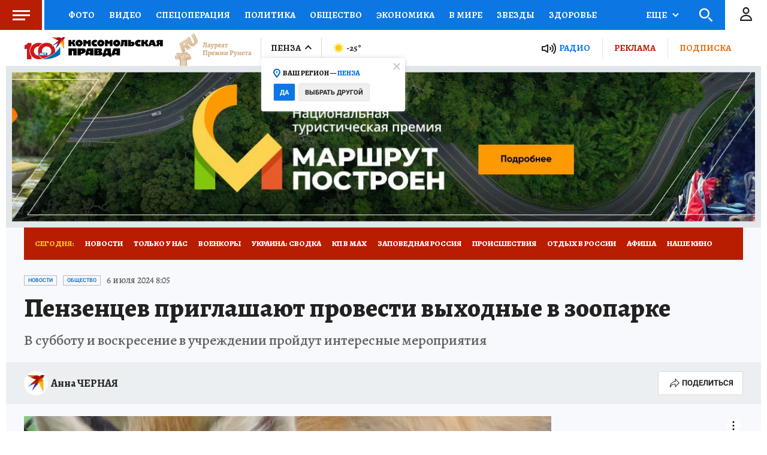

--- FILE ---
content_type: text/html
request_url: https://tns-counter.ru/nc01a**R%3Eundefined*kp_ru/ru/UTF-8/tmsec=kp_ru/213443874***
body_size: -72
content:
597F7022697476E9X1769240297:597F7022697476E9X1769240297